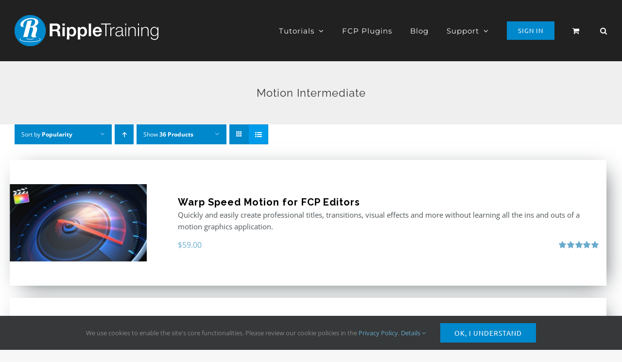

--- FILE ---
content_type: text/html; charset=utf-8
request_url: https://www.google.com/recaptcha/api2/aframe
body_size: 184
content:
<!DOCTYPE HTML><html><head><meta http-equiv="content-type" content="text/html; charset=UTF-8"></head><body><script nonce="7IgFRDml2HVQRIBWabcpnA">/** Anti-fraud and anti-abuse applications only. See google.com/recaptcha */ try{var clients={'sodar':'https://pagead2.googlesyndication.com/pagead/sodar?'};window.addEventListener("message",function(a){try{if(a.source===window.parent){var b=JSON.parse(a.data);var c=clients[b['id']];if(c){var d=document.createElement('img');d.src=c+b['params']+'&rc='+(localStorage.getItem("rc::a")?sessionStorage.getItem("rc::b"):"");window.document.body.appendChild(d);sessionStorage.setItem("rc::e",parseInt(sessionStorage.getItem("rc::e")||0)+1);localStorage.setItem("rc::h",'1769067190437');}}}catch(b){}});window.parent.postMessage("_grecaptcha_ready", "*");}catch(b){}</script></body></html>

--- FILE ---
content_type: application/x-javascript
request_url: https://www.rippletraining.com/wp-content/litespeed/js/4ddd9aec4a37449b626aa0f6edb32b66.js?ver=736e4
body_size: -373
content:
jQuery(document).ready(function(){})
;